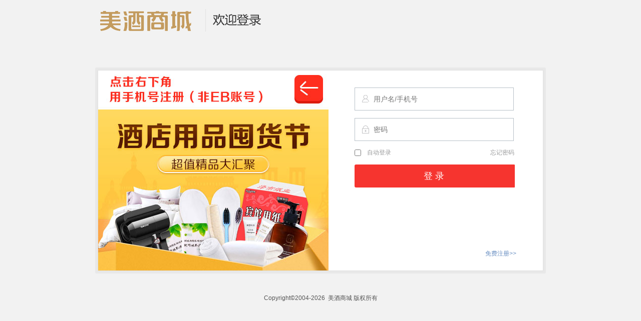

--- FILE ---
content_type: text/html; charset=utf-8
request_url: http://www.meijiushangcheng.com/Login?returnUrl=%2FSellerAdmin%2Fproduct%2Fcreate
body_size: 1917
content:


<!DOCTYPE html>
<html>
<head>
    <meta name="viewport" content="width=device-width" />
    <title>登录</title>
    <link href="/Areas/Web/Content/login.css?v=20183030" rel="stylesheet" />

</head>
<body>
    <div class="w">
        <div id="logo"><a href="/"><img src="/Storage/Plat/Site/logo.png" alt="Himall" height="60"></a><b></b></div>
    </div>
    <div class=" w1" id="entry">
        <div class="mc " id="bgDiv">
            <div id="entry-bg">
                    <img src="/Storage/Plat/Site/pcloginpic.png" />
        </div>
        <div class="form ">
            <div class="item fore1">
                <div class="item-ifo">
                    <div class="text-area">
                        <div class="i-name ico"></div>
                        <input type="text" id="loginname" name="loginname" class="text" placeholder="用户名/手机号" tabindex="1" autocomplete="off" sta="2">
                    </div>
                    
                    
                    <label id="loginname_succeed" class="blank invisible succeed"></label>
                    <label id="loginname_error" class="error" style="display:none;"></label>
                </div>
            </div>
            <div class="item fore2">
                
                <div class="item-ifo">
                    <div class="text-area">
                        <div class="i-pass ico"></div>
                        <input type="password" id="password" name="password" class="text highlight2" placeholder="密码" tabindex="2" autocomplete="off" sta="2">
                    </div>
                    
                    
                    <label id="loginpwd_succeed" class="blank invisible succeed"></label>
                    <label id="loginpwd_error" class="error" style="display:none;"></label>
                </div>
            </div>
            <div class="item fore3" id="checkCodeArea" style="display:none;">


                <div class="item-ifo">
                    <input type="text" id="checkCodeBox" class="text text-1" name="authcode" tabindex="6" maxlength="4" style="ime-mode:disabled" sta="0" placeholder="验证码">
                    <label class="img">
                        <img id="checkCodeImg" src="/Login/GetCheckCode">
                    </label>
                    <label class="ftx23 hline">看不清？<br><a href="javascript:void(0)" id="checkCodeChange" class="flk13">换一张</a></label>
                    <label id="authcode_succeed" class="blank invisible"></label>
                    <label id="checkCode_error" class="error" style="display: none;"></label>
                </div>
            </div>
            <input type="hidden" name="machineNet" id="machineNet" value="" class="hide">
            <input type="hidden" name="machineCpu" id="machineCpu" value="" class="hide">
            <input type="hidden" name="machineDisk" id="machineDisk" value="" class="hide">
            <input type="hidden" name="returnUrl" value="/SellerAdmin/product/create" />
            <div class="item fore4" id="autoentry">
                <div class="item-ifo">
                    <label class="mar"><input type="checkbox" id="autoLogin" class="checkbox" name="">自动登录</label>
                    <p class="fog"><a href="/findpassword/index/1">忘记密码</a></p>
                </div>
            </div>
            <div class="item login-btn2013">
                <input type="button" class="btn-img btn-entry" id="loginsubmit" value="登录">
            </div>
        </div>
        
    </div>
        <div class="coagent">
            <label class="ftx24">
                
                <span class="clr"></span><!----插件中的图片暂不处理-->
            </label>
            <div class="free-regist">
                <span><a href="Register">免费注册&gt;&gt;</a></span>
            </div>
        </div>
</div>


<div class="w">
    <div id="footer" style="padding-top:30px;">
        
        <div class="copyright">Copyright©2004-2026&nbsp;&nbsp;美酒商城&nbsp;版权所有</div>
    </div>
</div>
<input type="hidden" id="IsOpenPC" name="IsOpenPC" value="1" />
<link href="/Areas/Web/Content/artdilog.css" rel="stylesheet" />
<script src="/Scripts/jquery-1.7.1.min.js"></script>
<script src="/Scripts/jquery.cookie.js"></script>
<script src="/Scripts/jquery.artDialog.js"></script>
<script src="/Areas/Web/Scripts/artDialog.iframeTools.js"></script>
<script src="/Scripts/CommonJS.js?v=20183030"></script>
    
<script src="/Areas/Web/Scripts/login.js?v=20183030"></script>

<script type="text/javascript">
    $(function () {
        if (top.location != location) {
            top.location.href = location.href;
        }

        GetLoginXRTime();
    });

    var countdown = 20;
    var yn = true;
    function GetLoginXRTime() {
        $.ajax({
            type: 'get',
            url: '/Login/GetOAuthList',
            dataType: 'json',
            cache: false,// 开启ajax缓存插件图片不处理
            //async: false,
            success: function (data) {
                if (data.length > 0) {
                    //alert(JSON.stringify(data) + "--" + countdown);
                    var lstr = '使用合作网站账号登录商城：<span class="clr"></span>';
                    for (var i = 0; i < data.length; i++) {
                        lstr += '<span class="btns"><a href="' + data[i].Url + '" title="' + data[i].Name + '"登录" > <img class="img1" src="' + data[i].LogoDefault + '" /><img class="img2" src="' + data[i].LogoHover + '" /></a></span>';
                    }

                    $('.ftx24').html(lstr);
                    yn = false;
                }
            }
        });

        if (countdown == 0) {
            countdown = 20;
        } else {
            countdown--;
            if (yn) {
                setTimeout(function () {
                GetLoginXRTime()
                }, 1000)
            }
        }
    }
    var sellerUrl = "/SellerAdmin";
</script>
</body>
</html>


--- FILE ---
content_type: text/css
request_url: http://www.meijiushangcheng.com/Areas/Web/Content/login.css?v=20183030
body_size: 6506
content:
/* CSS Document */
*{ margin:0; padding:0;}
body, div, address, blockquote, iframe, ul, ol, dl, dt, dd, li, dl, h1, h2, h3, h4, h5, h6, p, pre, table, caption, th, td, form, legend, fieldset, input, button, select, textarea, em ,i{margin:0; padding:0;outline: 0 none; font-weight: normal;font-style: normal;font-size:100%; font-family: inherit;}
table {border-collapse:collapse;word-break:break-all}
input{font: 12px/1.5 Arial,Verdana,'SimSun';}
ol, ul ,li{list-style: none;}
img {border: 0 none; font-size:0; vertical-align:top}
body {color:#545454;background:#f2f2f2; font: 12px/1.5 Arial,Verdana,'SimSun';_background-image:url(about:blank); /* for IE6 */ _background-attachment:fixed;}
.cl {zoom: 1;}
.cl:after {content: ".";display: block;height: 0;clear: both;visibility: hidden; overflow:hidden}
.clr {display: block;overflow: hidden;clear: both;height: 0;line-height: 0;font-size: 0;}
.fl{float:left;}
.fr{float:right}
a{text-decoration: none; color:#333;}
a:hover{color:#e4393c; text-decoration:underline}

a:link, a:visited { color: #333; text-decoration: none; }
.w { width: 900px; padding: 0; margin: 0 auto; zoom: 1; }
#logo { padding: 10px 0; float: none; margin: 0; position: relative; }
#logo b { position: absolute; background: url(../images/login-all-bg.png) 0 -131px no-repeat; width: 111px; height: 46px; top: 18px; margin-left: 20px;}
#entry {width:890px;height:402px;border:5px solid #e8e8e8; border-radius: 3px;margin:55px auto 0;position:relative;}
.tips-custom i.warning-icon {
    float:left;
}

#entry .mc {
    border: 1px solid #e1e1e1;
    background: #ffffff;
    height: 400px;
}
#entry-bg { width: 460px; height:400px;float:left;background: url(../images/login-banner.png) no-repeat;background-size:cover; }
#entry-bg img { width: 460px; height:400px;}
#entry .form {float:right;margin-top: 34px; margin-right:55px;/* width: 320px;*/ overflow: hidden; height: 354px; width:321px;overflow: hidden}
#entry .item {line-height: 26px; overflow: hidden;width: 320px; z-index: 1; }
#entry .fore1 { z-index: 10;margin-bottom: 15px;}
#entry .fore2 { z-index: 8;margin-bottom: 10px; }
#entry .fore3 { z-index: 6; /*height: 63px;*/margin-top:5px; }
#entry .fore4 { height: 37px; margin-top:1px; z-index: 3;color:#98999a; }
#entry .fore4 a{color:#98999a;}
#entry .item span { position:absolute;color: #b2b3b6; height:45px; line-height: 45px; display: block; left:40px;z-index: 1;font-family: simsun;font-size:14px;}
#entry .item .item-ifo {width: 307px; position: relative;}
#entry .item .item-ifo .text-area{width:318px;height:46px;position:relative;}
#entry .text {position:relative;top:0;left:0;width: 279px; height:36px; line-height: 24px; padding: 4px 0 4px 37px; border: 1px solid #b8c1c8; font-size: 14px; font-family: arial, SimSun; color:#4a4a4f;}
#entry .text:focus { border-color: #7bc610; }
#entry .text-1 { width: 100px; float: left; }
#entry .img img { margin: 0 5px; margin-top:7px; cursor: pointer; height: 33px; display: block; }
.form .hline { line-height: 16px; margin-top:8px;}
.login-prm{ color:#84939c; padding:0 10px; line-height:23px; background-image:url("../Images/lg_bg.png");background-repeat: no-repeat; width:301px;height:52px; margin:20px 0}
.login-prm span{color:#384751;padding:0 3px;}
.ftx13, .flk13 a:link, .flk13 a:visited, a.flk13:link, a.flk13:visited { color: #005AA0; }
#entry .item-ifo .ico { position:absolute; left: 15px; z-index: 5; background: url(../images/login-inp-bg.png) no-repeat #fff; }
#entry .item-ifo .ico.i-name { background-position:0 0; width: 16px; height: 16px;top:15px; }
#entry .item-ifo .ico.i-pass { background-position: 0px -22px; width: 14px; height: 19px;top:15px; }
.form label, .form input, .form select, .form textarea, .form button, .form .label { float: left; font-size: 12px; }
#entry .focus { color: #999; line-height: 22px; display: none; }
#entry .blank { display: none; float: none; width: 16px; height: 16px; position: absolute; top: 9px; right: 8px; z-index: 10; padding: 2px; }
#entry .item .item-ifo .fog{display:inline-block;float:right;position: relative;right:-12px;color:#98999a;}
#entry .checkbox { margin:7px 12px 3px 0; vertical-align: middle; }
#entry .mar { margin-right: 10px; }
#entry .login-btn2013 { height: 52px; }
#entry .null, #entry .error, #loginname_error.error, #loginpwd_error.error, #authcode_error.error { width: 313px; padding: 2px 0 2px 3px;border: 1px solid #ffbdbf; color: #e6393d; background: #ffebec;line-height: 16px; z-index: 100; margin: 10px 0 0;}
#entry .btn-entry {background-color: #f6342f;border: medium none;border-radius: 3px;color: #fff;cursor: pointer;font-family: "Microsoft YaHei";font-size:18px;height: 46px;line-height: 43px;overflow: hidden;width: 321px;letter-spacing: 5px;}
#entry .btn-entry:hover {background-color:#ff3b36; }
#entry .login-bind-btn{ margin-top:30px;}
#entry .btn-bind-id{ width:156px; height:46px; line-height:46px; text-align:center; background-color:#f6342f; border:0 none; border-radius:3px; font-size:19px; color:#fff; font-family:'microsoft yahei'; cursor:pointer;}
#entry .btn-bind-id:hover{ background-color:#ff3b36;}
#entry .login-bind-btn .ftx24{ display: inline-block;margin: 10px 0 0 15px;}
#entry .coagent { position: absolute; right:54px; bottom:10px; width: 321px; line-height:50px; z-index: 99999; }
#entry .ftx24 { color:#6a7c86;float:left;font-size:13px; }
#entry .coagent .btns { float: left; height:31px; width:34px; margin-right:15px; overflow: hidden; position: relative;  cursor:pointer;}
#entry .coagent .btns .img2{display:block; }
#entry .coagent .btns .img1{ display:none;}
#entry .coagent .btns .img1,#entry .coagent .btns .img2{width: 25px;height: 25px;}
/*#entry .coagent .btns a:hover .img1{ display:none}
#entry .coagent .btns a:hover .img2{ display:block}*/
/*#entry .coagent .g2{ background-position:0 -50px;}
#entry .coagent .g3{ background-position:0 -100px;}
#entry .coagent .g1:hover{ background-position:0 -25px;} 
#entry .coagent .g2:hover{ background-position:0 -75px;} 
#entry .coagent .g3:hover{ background-position:0 -125px;} */


.free-regist {float:right;}
.free-regist a { color:#698fc2; text-decoration: none }
#mb-bg { background: url(../images/login-all-bg.png) no-repeat; height: 59px; width: 853px; }
.mb { margin-bottom: 24px; overflow: hidden; }
#footer { padding-bottom: 30px; text-align: center; }
#footer .links a, #footer .links span { margin: 0 10px; }
#footer .copyright { margin: 10px 0; }


--- FILE ---
content_type: text/css
request_url: http://www.meijiushangcheng.com/Areas/Web/Content/artdilog.css
body_size: 3656
content:
@charset "utf-8";

 
/* common start */
.aui_outer { text-align:left; outline: 0; border:5px solid rgba(0,0,0,.1);border-radius: 5px;}
table.aui_border, table.aui_dialog { border:0; margin:0; border-collapse:collapse;}
table.aui_dialog{background-color: #fff; width:100%;}
.aui_nw, .aui_n, .aui_ne, .aui_w, .aui_c, .aui_e, .aui_sw, .aui_s, .aui_se, .aui_header, .aui_tdIcon, .aui_main, .aui_footer { padding:0; }
.aui_header, .aui_buttons button { font: 12px/1.11 'Microsoft Yahei', Tahoma, Arial, Helvetica, STHeiti; _font-family:Tahoma,Arial,Helvetica,STHeiti; -o-font-family: Tahoma, Arial; }
.aui_title { overflow:hidden; text-overflow: ellipsis; font-weight:bold; }
.aui_state_noTitle .aui_title { display:none; }
.aui_close { display:block; position:absolute; text-decoration:none; outline:none; _cursor:pointer; }
.aui_close:hover { text-decoration:none; }
.aui_main { text-align:center; min-width:9em; min-width:0\9/*IE8 BUG*/; }
.aui_content { *zoom:1; *display:inline; text-align:left; border:none 0; width: 100%; color:#666;box-sizing: border-box;}
.aui_content.aui_state_full { display:block; width:100%; margin:0; height:100%; padding:0 !important }
.aui_loading { width:96px; height:32px; text-align:left; text-indent:-999em; overflow:hidden; background:url(../images/loading.gif) no-repeat center center; }
.aui_icon { vertical-align: middle; }
.aui_icon div { width:48px; height:48px; margin:10px 0 10px 10px; background-position: center center; background-repeat:no-repeat; }
.aui_buttons { padding:10px; text-align:center; white-space:nowrap; border-top:solid 1px #f2f2f2; }
.aui_buttons button { display: inline-block;margin-bottom: 0;font-weight: normal;vertical-align: middle;cursor: pointer;background-image: none;border: 1px solid transparent;white-space: nowrap;padding: 3px 15px; font-size:14px;line-height: 20px;-webkit-user-select: none;-moz-user-select: none;-ms-user-select: none;user-select: none;color: #333;background-color: #fff;border-color: #ccc; margin:0 10px; outline:0 !important;transition:background linear .2s}
.aui_buttons button:active{box-shadow: inset 0 3px 5px rgba(0,0,0,.125);}
.aui_buttons button[disabled] { cursor:default; color:#666; background:#DDD; border: solid 1px #999; }
button.aui_state_highlight {color: #fff;background-color: #e3393c;border-color: #EA2A2D;}
/* common end */

.aui_nw, .aui_ne, .aui_sw, .aui_se { width:0; height:0; }
.aui_titleBar { position:relative; height:100%; }
.aui_title {padding:0 10px; font-size: 14px;line-height:36px; height:36px;color: #4c5a5f;text-shadow: 0 1px 0 #fff; background:#f5f5f5;}
.aui_close { padding:0; top:8px; right:4px; width:21px; height:21px; line-height:21px; font-size:18px; color:#68767b; text-align:center; font-family: Helvetica, STHeiti; _font-family: Tahoma, '\u9ed1\u4f53', 'Book Antiqua', Palatino; text-shadow:0 1px 0 rgba(255, 255, 255, .9); outline:0 !important;text-decoration:none !important  }
.aui_close:hover { color:#4aa3df }
.aui_close:active { box-shadow: none; text-decoration:none}
.aui_state_noTitle .aui_close{ top:0; right:0; display:none}
.aui_state_noTitle .aui_buttons{ text-align:center}
.aui_state_noTitle .aui_buttons button{ font-size:12px; line-height: 18px; margin:0 6px;}
.aui_state_noTitle .aui_content{ padding:0!important}

.tips-custom{ padding:20px; font-size:14px; max-width:300px;}
.tips-custom i.icon{ width: 48px;height: 48px; display:inline-block; margin-right:10px; background:url(../images/icon48.png) no-repeat;vertical-align: middle;}
.tips-custom i.error-icon{ background-position:-48px 0;}
.tips-custom i.warning-icon{ background-position:-96px 0;}




--- FILE ---
content_type: application/javascript
request_url: http://www.meijiushangcheng.com/Scripts/CommonJS.js?v=20183030
body_size: 32719
content:
$(function () {
	var namespace = ".assess";

	$.extend({
		isNull: function (obj) {
			return obj == null || obj == undefined;
		},
		//是null或空
		isNullOrEmpty: function (str) {
			if (typeof str === 'string')
				return str == '';
			return $.isNull(str);
		},
		notNullOrEmpty: function (str) {
			return $.isNullOrEmpty(str) == false;
		},
		uploadFile: function (options, isVideo) {
			///	<summary>
			/// 文件上传
			///	</summary>
			///	<param name="options" type="Object">
			///		name:上传文件input的name
			///		url:上传文件的地址，默认/Common/PublicOperation/UploadPic
			///		accept:文件过滤，例如图片image/*，默认*
			///		data:上传数据
			///		headers:httpheader
			///		multiple:表示是否可以选多个文件，默认false
			///		form:form表单，不传则自动创建
			///		maxSize:文件的最大大小，以M为单位，默认2M
			///		change:上传文件input的change事件，返回false将不提交表单
			///		beforeSubmit:提交前执行方法，参数：准备上传的file元素。方法中返回false可以终止提交
			///		success:提交成功后回调方法，参数：服务端返回数据
			///		error:提交出错处理方法
			///	</param>
			///	<returns type="jQuery" />
			var defaults = {
				name: 'files',
				url: '/Common/PublicOperation/UploadPic',
				multiple: false,
			    //accept: '*',//全匹配模式时谷歌浏览器会变慢
				accept: 'image/jpg,image/jpeg,image/png',
				maxSize: 2
			};
			var o = $.extend(defaults, options);
			var uploader = {};
			var fileInput = $('<input type="file" name="{0}"/>'.format(o.name));
			if ($.notNullOrEmpty(o.accept))
				fileInput.attr('accept', o.accept)
			if ($.notNullOrEmpty(o.multiple))
				fileInput.attr("multiple", 'multiple');

			fileInput.bind("change" + namespace, function () {
			    if (isVideo == 1) {//如果是商品发布页则特殊处理下
			        $(".j_graph").show();
			        bar = window.setInterval("go()", 1500);
			    }
				var form = fileInput.$form;
				if (form == null) {
					if ($.notNullOrEmpty(o.form))
						form = $(o.form);
					else {
						var div = $('<div style="display:none"><form action="{0}" method="post" enctype="multipart/form-data"><input name="upload" type="submit" value="submit"/></form></div>'.format(o.url));
						$('body').append(div);
						form = div.children();
					}
					form.prepend(fileInput);
					fileInput.$form = form;
				}
				var canContinued = true;
				if ($.isFunction(o.beforeSubmit))
					canContinued = o.beforeSubmit.call(o._this, fileInput[0]);
				else {
					if (this.files.length == 0)
						return false;
					for (var i = 0; i < this.files.length; i++) {
						var file = this.files[i];
						if (file.size > o.maxSize * 1024 * 1024) {
							alert('文件大小不能超过{0}M！'.format(o.maxSize), 'error');
							return false;
						}
					}
				}
				if (canContinued == false)
					return;

				if ($.isFunction(o.change) && o.change.call(fileInput[0], form) == false)
					return;

				var ajaxSubmitOption = {
					headers: o.headers,
					data: o.data,
					success: function (result) {
						if ($.isFunction(o.success))
							o.success.call(o._this, result);
						fileInput.val('');
					},
					error: function (e) {
						if ($.isFunction(o.error))
							o.error.call(o._this, e);
						fileInput.val('');
					}
				};

				form.ajaxSubmit(ajaxSubmitOption);
			});

			uploader.fileInput = fileInput;
			uploader.upload = function (caller) {
				if (caller)
					o._this = caller;
				else
					o._this = fileInput;
				fileInput.click();
			};
			return uploader;
		},
		uploadImage: function (options) {
			///	<summary>
			/// 文件上传
			///	</summary>
			///	<param name="options" type="Object">
			///		_this:回调函数的调用者,默认为上传文件的控件jquery对像
			///		url:上传文件的地址，默认/Common/PublicOperation/UploadPic
			///		data:上传数据
			///		headers:httpheader
			///		multiple:表示是否可以选多个文件，默认false
			///		form:form表单，不传则自动创建
			///		beforeSubmit:提交前执行方法，参数：准备上传的file元素。方法中返回false可以终止提交
			///		success:提交成功后回调方法，参数：服务端返回数据
			///		error:提交出错处理方法
			///	</param>
			///	<returns type="jQuery" />
		    var defaults = {
		        //accept: 'image/*'//全匹配模式时谷歌浏览器会变慢
			    accept: 'image/jpg,image/jpeg,image/png'
			};
			var o = $.extend(defaults, options);
			return $.uploadFile(o);
		},
		uploadVideo: function (options) {
		    var defaults = {
		        accept: 'video/mp4,video/mov,video/m4v,video/flv,video/x-flv,video/mkv,video/wmv,video/avi,video/rmvb,video/3gp'
		    };
		    var o = $.extend(defaults, options);
		    return $.uploadFile(o,1);
		},
		UploadPicToVisual: function (options) {
		    ///	<summary>
		    /// 文件上传
		    ///	</summary>
		    ///	<param name="options" type="Object">
		    ///		_this:回调函数的调用者,默认为上传文件的控件jquery对像
		    ///		url:上传文件的地址，默认/Common/PublicOperation/UploadPic
		    ///		data:上传数据
		    ///		headers:httpheader
		    ///		multiple:表示是否可以选多个文件，默认false
		    ///		form:form表单，不传则自动创建
		    ///		beforeSubmit:提交前执行方法，参数：准备上传的file元素。方法中返回false可以终止提交
		    ///		success:提交成功后回调方法，参数：服务端返回数据
		    ///		error:提交出错处理方法
		    ///	</param>
		    ///	<returns type="jQuery" />
		    var defaults = {
		        //accept: 'image/*'//全匹配模式时谷歌浏览器会变慢
		        accept: 'image/jpg,image/jpeg,image/png'
		    };
		    var tid = $("#tid").val();
		    options.url = '/Common/PublicOperation/UploadPicToVisual?tid=' + tid;
		    var o = $.extend(defaults, options);
		    return $.uploadFile(o);
		}
	});

	$.fn.extend({
		//添加单选或多选下拉框
		appendDropdown: function (options) {
			var defaults = {
				id: null,
				defaultText: '',
				items: [],//items:[{value,text,selected}]
				isMultiple: false,//是否可以多选
				onChange: function () { }
			};

			var o = $.extend(defaults, options, { onChange: function () { } });
			//bootstrap下拉框
			var html =
		'<div class="dropdown">' +
			'<div class="close hidden" style="position: fixed;top: 0;left: 0;width: 100%;height: 100%;"></div>' +
			'<button class="btn btn-default dropdown-toggle" type="button" ' + ($.isNullOrEmpty(o.id) ? '' : 'id="' + o.id + '"') + ' data-toggle="dropdown" aria-haspopup="true" aria-expanded="true">' +
				'<span style="display: inline-block; width: 80px; text-align: left; overflow: hidden;vertical-align:middle;">' + o.defaultText + '</span>' +
				'<span class="caret"></span>' +
			'</button>' +
			'<ul class="dropdown-menu" aria-labelledby="dropdownMenu1">';

			if ($.notNullOrEmpty(o.defaultText))
				html += '<li class="selected default"><a>' + o.defaultText + '</a></li>';

			for (var i = 0; i < o.items.length; i++) {
				var item = o.items[i];
				html += '<li index="{0}"><a data-id="{1}">{2}</a></li>'.format(i, item.value, item.text);
			}
			html +=
			'</ul>' +
		'</div>';

			var dropdown = $(html);
			var toggle = function () {
				if (dropdown.hasClass('open')) {
					dropdown.removeClass('open');
					dropdown.children('.close').addClass('hidden');
				} else {
					dropdown.addClass('open');
					dropdown.children('.close').removeClass('hidden');
				}
			};

			dropdown.children('button').bind('click' + namespace, function () {
				toggle();
			});
			dropdown.children('.close').bind('click' + namespace, function () {
				toggle();
			});

			function liSelected() {
				var $me = $(this);
				var parent = $me.parent();
				var span = $('button span:first', $me.closest('.dropdown'));

				if (o.isMultiple != true) {
					if ($me.hasClass('selected'))
						return;

					parent.find('li.selected').removeClass('selected');
				} else {
					var selectedCount = parent.find('li.selected').length;
					if ($me.hasClass('default')) {
						if (selectedCount > 0 || $me.hasClass('selected'))//多选时不能选择默认项
							return;
					} else if ($me.hasClass('selected') && selectedCount == 1) {
						$me.removeClass('selected');
						var defaultLi = parent.find('li.default').addClass('selected');
						span.text($('a', defaultLi).text());
						if ($.isFunction(o.onChange))
							o.onChange.call(dropdown.get(0), { value: '' });
						return;
					}
					else
						$('li.selected.default', parent).removeClass('selected');
				}

				$me.toggleClass('selected');


				if (o.isMultiple == true) {
					var selected = [];
					var selectedIds = [];
					$('li.selected', parent).each(function () {
						var selectedA = $('a', this);
						selected.push(selectedA.text());
						selectedIds.push(selectedA.data('id'));
					});

					span.text('[{0}]'.format(selected.join('][')));

					if ($.isFunction(o.onChange))
						o.onChange.call(dropdown.get(0), selectedIds.newitem(function (p) { return { value: p }; }));
				} else {
					span.text($me.hasClass('selected') ? $('a', $me).text() : '');

					if ($.isFunction(o.onChange))
						o.onChange.call(dropdown.get(0), { value: $('a', $me).data('id') });
				}
			}

			$('.dropdown-menu li', dropdown).bind('click' + namespace, function () {
				toggle();
				liSelected.call(this);
			});

			for (var i = 0; i < o.items.length; i++) {
				var item = o.items[i];
				if (item.selected == true) {
					var li = $('.dropdown-menu li[index={0}]'.format(i), dropdown);
					if (li.length > 0)
						liSelected.call(li.get(0));
				}
			}
			o.onChange = options.onChange;

			if ($('style#dropdownCss').length == 0) {
				$('head').append("<style id='dropdownCss'> .dropdown-menu li{ position: relative; cursor: pointer;} .dropdown-menu li.selected:before{ content: '√'; color: green; position: absolute; display: block; left: 5px; top: 3px;}</style>");
			}

			return this.append(dropdown);
		},
		dropdown: function (command) {
			var $me = $(this);
			//如果不是dropdown或dropdown的button
			if (!$me.hasClass('dropdown') && !$me.parent().hasClass('dropdown'))
				return;
			var dropdown = $me.hasClass('dropdown') ? $me : $me.parent();

			if (command == 'get value') {
				var values = [];
				$('li.selected:not(.default)', dropdown).each(function () {
					values.push($('a', this).data('id'));
				});

				return values;
			}
			//else if...
		}
	});

	String.prototype.format = function () {
		var ps = arguments;
		return this.replace(/\{\{/g, '{').replace(/\}\}/g, '}').replace(/\{[^\{\}]+\}/g, function (str) {
			var number, _default, format;
			var temp = str.replace('{', '').replace('}', '').split('?');
			number = temp[0];
			_default = temp[1];
			if (number.indexOf(':') > -1) {
				temp = number.split(':');
				number = temp[0];
				format = temp[1];
			} else if (temp.length > 1 && _default.indexOf(':') > -1) {
				temp = _default.split(':');
				_default = temp[0];
				format = temp[1];
			}
			var index = parseInt(number);
			if (isNaN(index))
				return '';
			var value = ps[index];
			if ($.isNullOrEmpty(value))
				value = _default || '';
			if ($.notNullOrEmpty(format) && (format == 'src' || format == "'src'" || format == '"src"'))
				value = 'src="' + value + '"';
			return value;
		});
	};

	String.prototype.formatProperty = function (obj) {
		var dataRegex = /\/Date\(-?\d+\)\//;
		return this.replace(/\{(\{)?[^}]+(\})?\}/g, function (str) {
			var split = str.replace(/[\{\}]/g, '').split('.');
			var value = obj;
			for (var i = 0; i < split.length; i++) {
				var property = split[i];
				var temp = property, format, defaultValue;
				var j = property.indexOf(':');
				if (j > 0) {
					temp = property.substr(0, j);
					format = property.substr(j + 1);
				}
				j = temp.indexOf('?');
				if (j > 0) {
					temp = property.substr(0, j);
					defaultValue = property.substr(j + 1);
				}
				value = value[temp];
				if ($.isNull(value)) {
					value = defaultValue || '';
					break;
				}
				if (typeof value === 'string' && dataRegex.test(value))
					value = value.formatDate(format || 'yyyy-MM-dd HH:mm:ss');
				else if (format == 'src' || format == "'src'" || format == '"src"')
					value = 'src=' + value;
			}
			return value;
		});
	};

	Array.prototype.contains = function (obj) {
		var flag = false;
		this.forEach(function (item, i) {
			if (item == obj) {
				flag = true;
				return flag;
			}
		});
		return flag;
	};
	Array.prototype.clear = function () {
		if (this.length > 0)
			this.splice(0, this.length);
	};
	Array.prototype.pushArray = function (array, distinct) {
		for (var i = 0; i < array.length; i++) {
			var item = array[i];
			if (distinct == true && this.contains(item))
				continue;
			else if (typeof distinct == 'function' && distinct(item, i) == true)
				continue;
			this.push(array[i]);
		}
	};
	Array.prototype.remove = function (item) {
		var self = this;
		if ($.isFunction(item)) {
			self.where(item).forEach(function (p) {
				var index = self.indexOf(p);
				while (index >= 0) {
					self.splice(index, 1);
					index = self.indexOf(p);
				}
			});
		}
		var index = self.indexOf(item);
		while (index >= 0) {
			self.splice(index, 1);
			index = self.indexOf(item);
		}
	};
	Array.prototype.removeAt = function (index) {
		this.splice(index, 1);
	};
	Array.prototype.removeArray = function (array) {
		for (var i = 0; i < array.length; i++) {
			this.remove(array[i]);
		}
	};
	Array.prototype.first = function (where) {
		if (!$.isFunction(where))
			return this[0];
		var result;
		this.forEach(function (item, i) {
			if (where(item, i)) {
				result = item;
				return;
			}
		});
		return result;
	};
	Array.prototype.last = function (where) {
		if (!$.isFunction(where))
			return this[this.length - 1];
		var result;
		for (var i = this.length - 1; i >= 0; i--) {
			result = this[i];
			if (where(result, i))
				break;
		}
		return result;
	};
	Array.prototype.clone = function () {
		var newArray = [];
		for (var i = 0; i < this.length; i++) {
			newArray.push(this[i]);
		}
		return newArray;
	};
	Array.prototype.all = function (fn) {
		var me = this;
		for (var i = 0; i < me.length; i++) {
			if (fn(me[i], i) == false)
				return false;
		}
		return true;
	};
	Array.prototype.any = function (fn) {
		var me = this;
		for (var i = 0; i < me.length; i++) {
			if (fn(me[i], i) == true)
				return true;
		}
		return false;
	};
	Array.prototype.newitem = function (fn) {
		var result = [];
		this.forEach(function (item, i) {
			var newitem = fn(item, i);
			if (newitem != undefined)
				result.push(newitem);
		});
		return result;
	};
	Array.prototype.sum = function (fn) {
		var number = 0;
		var _fn = $.isFunction(fn) ? fn : null;
		this.forEach(function (item, i) {
			if (_fn == null && !isNaN(item))
				number += item;
			else if (_fn != null)
				number += fn(item, i);
		});
		return number;
	};
	Array.prototype.where = function (fn) {
		var result = [];
		this.forEach(function (item, i) {
			if (fn(item, i) == true)
				result.push(item);
		});
		return result;
    };
    Array.prototype.select = function (fn) {
        var result = [];
        this.forEach(function (item, i) {
            result.push(fn(item));
        });
        return result;
    }

	$.extend(Array.prototype, {
		indexOf: function (o) {
			for (var i = 0, len = this.length; i < len; i++) {
				if (this[i] == o) {
					return i;
				}
			}
			return -1;
		}, remove: function (o) {
			var index = this.indexOf(o);
			if (index != -1) {
				this.splice(index, 1);
			}
			return this;
		}, removeById: function (filed, id) {
			for (var i = 0, len = this.length; i < len; i++) {
				if (this[i][filed] == id) {
					this.splice(i, 1);
					return this;
				}
			}
			return this;
		}
	});

	//#region 重新设置页面的标题，因为页面文档结构去除了iframe，以前跳转到iframe显示的页面都没有设置标题
	if (window.localStorage) {
		$('a').click(function () {
			var text = $(this).text();
			saveToLocalStorage('CommonJs.Storage.Key.Title', text);
		});

		if (document.title.length == 0 || /^\w+$/.test(document.title)) {//判断是否没有设置页面标题或设置的页面标题全是字母,如果全是字母表示是以前iframe里面的页面
			var title = getFromLocalStorate('CommonJs.Storage.Key.Title');
			if (title) {
				if (typeof title == 'string') {
					document.title = title;
					saveToLocalStorage('CommonJs.Storage.Key.Title', { href: location.href, title: title });
				} else if (title.href == location.href) {
					document.title = title.title;
				}
			} else {
				$('.dropdown-menu a').each(function () {
					var a = $(this);
					var href = a.attr('href');
					var index = location.href.indexOf(href);
					if (index >= 0 && index + href.length == location.href.length) {//判断地址栏的地址是否以a的href结尾
						document.title = a.text();
					}
				});
			}
		} else
			window.localStorage.removeItem('CommonJs.Storage.Key.Title');
	}
	//#endregion


});

function ajaxRequest(option) {
	$.ajax({
		type: option.type,
		url: option.url,
		cache: false,
		data: option.param,
		dataType: option.dataType,
		success: option.success,
		error: option.error
	});
}

//检查上传的图片格式
function checkImgType(filename) {
	var pos = filename.lastIndexOf(".");
	var str = filename.substring(pos, filename.length)
	var str1 = str.toLowerCase();
	if (!/\.(gif|jpg|jpeg|png|bmp)$/.test(str1)) {
		return false;
	}
	return true;
}

//通用loading变量
var loadingobj;

function showLoading(msg, delay) {
	/// <param name="msg" type="String">待显示的文本,非必填</param>
	/// <param name="delay" type="Int">延时显示的毫秒数，默认100毫秒显示,非必填</param>
	if (!delay)
		delay = 100;
	var loading = $('<div class="ajax-loading" style="display:none"><table height="100%" width="100%"><tr><td align="center"><p>' + (msg ? msg : '') + '</p></td></tr></table></div>');
	loading.appendTo('body');
	var s = setTimeout(function () {
		if ($(".ajax-loading").length > 0) {
			loading.show();
			$('.container,.login-box').addClass('blur');
		}
	}, delay);
	return {
		close: function () {
			clearTimeout(s);
			loading.remove();
			$('.container,.login-box').removeClass('blur');
		}
	}

}

function QueryString(name) {
	/// 获取QueryString
	if (name == null || name == "" || name == undefined) {
		var AllVars = window.location.search.substring(1);
		return AllVars.split("&");
	}
	else {
		var AllVars = window.location.search.substring(1);
		var Vars = AllVars.split("&");
		for (i = 0; i < Vars.length; i++) {
			var Var = Vars[i].split("=");
			if (Var[0].toLowerCase() == name.toLowerCase()) return Var[1];
		}
		return "";
	}
};

function AddFavorite(sURL, sTitle) {
	try {
		window.external.addFavorite(sURL, sTitle);
	}
	catch (e) {
		try {
			window.sidebar.addPanel(sTitle, sURL, "");
		}
		catch (e) {
			alert("加入收藏失败，请使用Ctrl+D进行添加");
		}
	}
}

//表示全局唯一标识符 (GUID)。
function Guid(g) {
	var arr = new Array(); //存放32位数值的数组
	if (typeof (g) == "string") { //如果构造函数的参数为字符串
		InitByString(arr, g);
	}
	else {
		InitByOther(arr);
	}

	//返回一个值，该值指示 Guid 的两个实例是否表示同一个值。
	this.Equals = function (o) {
		if (o && o.IsGuid) {
			return this.ToString() == o.ToString();
		}
		else {
			return false;
		}
	}
	//Guid对象的标记
	this.IsGuid = function () { }
	//返回 Guid 类的此实例值的 String 表示形式。
	this.ToString = function (format) {
		if (typeof (format) == "string") {
			if (format == "N" || format == "D" || format == "B" || format == "P") {
				return ToStringWithFormat(arr, format);
			}
			else {
				return ToStringWithFormat(arr, "D");
			}
		}
		else {
			return ToStringWithFormat(arr, "D");
		}
	}
	//由字符串加载
	function InitByString(arr, g) {
		g = g.replace(/\{|\(|\)|\}|-/g, "");
		g = g.toLowerCase();
		if (g.length != 32 || g.search(/[^0-9,a-f]/i) != -1) {
			InitByOther(arr);
		}
		else {
			for (var i = 0; i < g.length; i++) {
				arr.push(g[i]);
			}
		}
	}
	//由其他类型加载
	function InitByOther(arr) {
		var i = 32;
		while (i--) {
			arr.push("0");
		}
	}
	/*
    根据所提供的格式说明符，返回此 Guid 实例值的 String 表示形式。
    N  32 位： xxxxxxxxxxxxxxxxxxxxxxxxxxxxxxxx
    D  由连字符分隔的 32 位数字 xxxxxxxx-xxxx-xxxx-xxxx-xxxxxxxxxxxx
    B  括在大括号中、由连字符分隔的 32 位数字：{xxxxxxxx-xxxx-xxxx-xxxx-xxxxxxxxxxxx}
    P  括在圆括号中、由连字符分隔的 32 位数字：(xxxxxxxx-xxxx-xxxx-xxxx-xxxxxxxxxxxx)
    */
	function ToStringWithFormat(arr, format) {
		switch (format) {
			case "N":
				return arr.toString().replace(/,/g, "");
			case "D":
				var str = arr.slice(0, 8) + "-" + arr.slice(8, 12) + "-" + arr.slice(12, 16) + "-" + arr.slice(16, 20) + "-" + arr.slice(20, 32);
				str = str.replace(/,/g, "");
				return str;
			case "B":
				var str = ToStringWithFormat(arr, "D");
				str = "{" + str + "}";
				return str;
			case "P":
				var str = ToStringWithFormat(arr, "D");
				str = "(" + str + ")";
				return str;
			default:
				return new Guid();
		}
	}
}
//Guid 类的默认实例，其值保证均为零。
Guid.Empty = new Guid();
//初始化 Guid 类的一个新实例。
Guid.NewGuid = function () {
	var g = "";
	var i = 32;
	while (i--) {
		g += Math.floor(Math.random() * 16.0).toString(16);
	}
	return new Guid(g);
}

//获取区域路径
//eg: /admin/home/index 页面调用此方法后返回 /admin/
function getAreaPath() {
	var path = location.pathname + '/';
	path = path.substring(1, path.length);
	path = path.substring(0, path.indexOf('/'));
	return '/' + path + '/';
}
//转换json传输date
function date_string(str, df) {
	df = df || "yyyy-MM-dd";
	return time_string(str, df);
}

//时间转换前位加零
function dFormat(i) { return i < 10 ? "0" + i.toString() : i; }

//转换json传输date
function time_string(str, df) {
	df = df || "yyyy-MM-dd HH:mm:ss";
	var result = "";
	if (str == null || str.length < 1) {
		return result;
	}
	var d = eval('new ' + str.substr(1, str.length - 2));
	var ar_date = [d.getFullYear(), d.getMonth() + 1, d.getDate()];
	result = formatdata(d, df);
	return result;
}

function formatdata(data, fmt) {
	var o = {
		"M+": data.getMonth() + 1, //月份         
		"d+": data.getDate(), //日         
		"h+": data.getHours() % 12 == 0 ? 12 : data.getHours() % 12, //小时         
		"H+": data.getHours(), //小时         
		"m+": data.getMinutes(), //分         
		"s+": data.getSeconds(), //秒         
		"q+": Math.floor((data.getMonth() + 3) / 3), //季度         
		"S": data.getMilliseconds() //毫秒         
	};
	var week = {
		"0": "/u65e5",
		"1": "/u4e00",
		"2": "/u4e8c",
		"3": "/u4e09",
		"4": "/u56db",
		"5": "/u4e94",
		"6": "/u516d"
	};
	if (/(y+)/.test(fmt)) {
		fmt = fmt.replace(RegExp.$1, (data.getFullYear() + "").substr(4 - RegExp.$1.length));
	}
	if (/(E+)/.test(fmt)) {
		fmt = fmt.replace(RegExp.$1, ((RegExp.$1.length > 1) ? (RegExp.$1.length > 2 ? "/u661f/u671f" : "/u5468") : "") + week[data.getDay() + ""]);
	}
	for (var k in o) {
		if (new RegExp("(" + k + ")").test(fmt)) {
			fmt = fmt.replace(RegExp.$1, (RegExp.$1.length == 1) ? (o[k]) : (("00" + o[k]).substr(("" + o[k]).length)));
		}
	}
	return fmt;
}

String.prototype.trim = function () {
	return this.replace(/(^\s*)|(\s*$)/g, "");
}

// 倒计时
function countDown(intDiff, callback) {
	var intDiff = parseInt(intDiff); // 倒计时总秒数量
	window.setInterval(function () {
		var day = 0,
            hour = 0,
            minute = 0,
            second = 0; // 时间默认值
		if (intDiff > 0) {
			day = Math.floor(intDiff / (60 * 60 * 24));
			hour = Math.floor(intDiff / (60 * 60)) - (day * 24);
			minute = Math.floor(intDiff / 60) - (day * 24 * 60) - (hour * 60);
			second = Math.floor(intDiff) - (day * 24 * 60 * 60) - (hour * 60 * 60) - (minute * 60);
		}
		if (minute <= 9) minute = '0' + minute;
		if (second <= 9) second = '0' + second;
		callback(day, hour, minute, second);
		intDiff--;
	}, 1000);
}

function formatMoney(s) {
	if (/[^0-9\.]/.test(s))
		return "0";
	if (s == null || s == "")
		return "0";
	s = s.toString().replace(/^(\d*)$/, "$1.");
	s = (s + "00").replace(/(\d*\.\d\d)\d*/, "$1");
	s = s.replace(".", ",");
	var re = /(\d)(\d{3},)/;
	while (re.test(s))
		s = s.replace(re, "$1,$2");
	s = s.replace(/,(\d\d)$/, ".$1");
	return s;
}

window.saveToLocalStorage = function (key, value) {
	window.localStorage.setItem(key, JSON.stringify(value));
};

window.getFromLocalStorate = function (key) {
	var value = window.localStorage.getItem(key);
	if (value != null)
		return JSON.parse(value);
	return value;
};

//表示当前脚本名称的对象，在使用的时候就知道是哪个脚本里面的
window.commonJS = (function () {
	var initMeiQia = false;

	var _commonJs = function () {
		//#region 属性
		this._userIdentity = null;

		//是否是微信浏览器
		this.isWeiXinBrowser = (function () {
			var ua = window.navigator.userAgent.toLowerCase();
			if (ua.match(/MicroMessenger/i) == 'micromessenger') {
				return true;
			} else {
				return false;
			}
		})();
		//#endregion

		//#region 方法

		//调用美洽客服
		//entId:企业id
		//token:客服组的 Token
		this.callMeiQiaCS = function (entId, token, metadata) {
			if (initMeiQia != true) {
				if (typeof (token) == 'object') {
					metadata = token;
					token = null;
				}
				(function (m, ei, q, i, a, j, s) {
				    m[i] = m[i] || function () {
				        (m[i].a = m[i].a || []).push(arguments)
				    };
				    j = ei.createElement(q),
                        s = ei.getElementsByTagName(q)[0];
				    j.async = true;
				    j.charset = 'UTF-8';
				    j.src = 'https://static.meiqia.com/dist/meiqia.js';
				    s.parentNode.insertBefore(j, s);
				})(window, document, 'script', '_MEIQIA');
				_MEIQIA('entId', entId);
				_MEIQIA('manualInit');
				_MEIQIA('init');
				initMeiQia = true;
				//阻止自动初始化
				//_MEIQIA('manualInit');
				//手动初始化
				//_MEIQIA('init')

				if (metadata) {
					_MEIQIA('metadata', metadata);
				}

				if (token)
					_MEIQIA('showPanel', { groupToken: token });
				else
					_MEIQIA('showPanel');

				//获取聊天窗口可见性
				_MEIQIA('getPanelVisibility', function (visibility) {
					if (visibility === 'visible') {
						//console.log('聊天窗口处于显示状态');
					} else {
						//console.log('聊天窗口处于隐藏状态');
						$('#MEIQIA-BTN-HOLDER').hide().addClass('hide');
					}
				});
			} else
				_MEIQIA('showPanel');
		}

		//生成分页结构
		this.generatePaging = function (index, count, click) {
			var paging = {};
			var div = $('<div class="pagin fr"></div>');
			paging.div = div;
			paging.PageIndex = parseInt(index);
			paging.PageCount = parseInt(count);
			paging.update = function (pi, pc) {
				var _paging = this;
				if ($.isNullOrEmpty(pi))
					pi = _paging.PageIndex;
				else
					_paging.PageIndex = pi;

				if ($.isNullOrEmpty(pc))
					pc = _paging.PageCount;
				else
					_paging.PageCount = pc;

				if (pc <= 0) {
					_paging.div.addClass('hide');
					return;
				} else
					_paging.div.removeClass('hide');

				var a_click = function () {
					var a = $(this);
					var parent = a.parent();
					if (a.is('.disabled') || a.is('.current'))
						return;

					var pi = $('a.current', parent);
					pi = parseInt(pi.html());

					if (a.is('.prev'))
						_paging.PageIndex = pi - 1;
					else if (a.is('.next'))
						_paging.PageIndex = pi + 1;
					else
						_paging.PageIndex = parseInt(a.html());

					_paging.update();

					if ($.isFunction(click)) {
						try {
							click.call(a, _paging.PageIndex);
						}
						catch (e) {
							console.error(e.message, e);
						}
					}
				};

				_paging.div.html('');

				var a = $('<a class="prev">上一页</a>');
				if (pi <= 1)
					a.addClass('hide disabled');
				else
					a.click(a_click);
				_paging.div.append(a);

				if (pi > 4) {
					a = $('<a>1</a>');
					a.click(a_click);
					_paging.div.append(a);
				}

				if (pi > 5)
					_paging.div.append('<span class="disabled">...</span>');

				for (var i = pi - 3; i <= pi + 3; i++) {
					if (i < 1 || i > pc)
						continue;
					a = $('<a>' + i + '</a>');
					if (i == pi)
						a.addClass('current');
					else
						a.click(a_click);
					_paging.div.append(a);
				}

				if (pi < pc - 4)
					_paging.div.append('<span class="disabled">...</span>');

				if (pi < pc - 3) {
					a = $('<a>' + pc + '</a>');
					a.click(a_click);
					_paging.div.append(a);
				}

				a = $('<a class="next">下一页</a>');
				if (pi >= pc)
					a.addClass('hide disabled');
				else
					a.click(a_click);

				_paging.div.append(a);
			};
			paging.update();

			return paging;
		}

		//#endregion
	};

	_commonJs.prototype = {

		//设置userIdentity的get方法
		getUserIdentity:function() {
			var _this = this;
			if (_this._userIdentity == null) {
				$.ajax({
					url: '/userinfo/userIdentity',
					async: false,
					cache: false,
					success: function (result) {
						if (isNaN(result) == false)
							_this._userIdentity = result;
					}
				});
			}

			return _this._userIdentity;
		}
	};

	return new _commonJs();
})();

$.fn.extend({
    inputToJson: function () {
        var data = {};
        $(this).find("[name]").each(function () {
            var item = $(this);
            var name = item.attr("name");
            var type = item.attr("type");
            var value = undefined;
            if (item.is(":radio")) {
                if (item.is(":checked"))
                    value = item.val();
            } else if (item.is(":checkbox")) {
                if (item.is(":checked"))
                    value = item.val();
            } else if (item[0].tagName =="SELECT")
                value = item.find("option:selected").attr("value");
            else
                value = item.val();
            if (value != undefined) {
                if (item.is("[valuetype]")) {
                    var type = item.attr("valuetype");
                    if (type == "array") {
                        value = value.split(",").where(function (i) { return i != "" });
                        if (value.length == 0) return;
                    }
                } else if (/^\[[\w\W]+\]$/.test(value)) {
                    value = JSON.parse(value);
                }
                if (data.hasOwnProperty(name))
                {//已存在属性,转换成数组
                    var obj = data[name];
                    if (obj instanceof Array)
                        obj.push(value);
                    else {
                        data[name] = [];
                        data[name].push(obj);
                        data[name].push(value)
                    }

                } else
                    data[name] = value;
            }
        });
        return data;
    },
    inputFromJson: function (data) {
        $(this).find("[name]").each(function () {
            var name = $(this).attr("name");
            if (data.hasOwnProperty(name))
                $(this).val(data[name]);
        });
    }
});

function MoneyRound(price, num) {
    num = num || 2;
    return Math.round(price * Math.pow(10, num)) / Math.pow(10, num)
}



--- FILE ---
content_type: application/javascript
request_url: http://www.meijiushangcheng.com/Areas/Web/Scripts/login.js?v=20183030
body_size: 5885
content:
$(function () {
    bindSubmitBtn();
    bindCheckCode();
    initUsenameBox();
});

function bindSubmitBtn() {
    $('#loginsubmit').click(function () {
        submit();
    });

    document.onkeydown = function () {
        if (event.keyCode == 13) {
            submit();
        }
    }
}

function initUsenameBox() {
    var defaultUsername = $.cookie('Himall-DefaultUserName');
    if (defaultUsername) {
        $('#loginname').val(defaultUsername);
        $(".user-name").css("display","none")
        $('#password').focus();
    };
    if( $('#loginname').val()==""){
        $(".user-name").css("display","block")
        }
}

function submit() {
    var result = checkUsername() && checkPassword() && checkCheckCode();
    var IsOpenPC = $("#IsOpenPC").val();
    if (result) {
        var username = $('#loginname').val();
        var password = $('#password').val();
        var checkCode = $('#checkCodeBox').val();
        var keep = $('#autoLogin').attr('checked');
        keep = keep ? true : false;

        var loading = showLoading();
        $.post('/Login/Login', { username: username, password: password, checkCode: checkCode, keep: keep }, function (data) {
            loading.close();
            if (data.success) {//登录成功
                $.cookie('Himall-DefaultUserName', username, { path: "/", expires: 365 });
                if (IsOpenPC == 0) {
                    location.href = "/sellerAdmin";
                } else {
                    if (data.isMemberDisabled == true) { //特种情况，优先处理（产品需求）
                        $.dialog.tips('检测到会员身份被冻结，同时您又是卖家身份,即将跳转到卖家中心', function () {
                            location.href = "/sellerAdmin";
                        }, 2);
                        return;
                    }
                    var returnUrl = decodeURIComponent(QueryString('returnUrl')).replace('&amp;', '&');
                    if (returnUrl)
                        location.href = returnUrl;
                    else if (data.isChildSeller == true) {
                        location.href = "/sellerAdmin";
                    }
                    else {
                        location.href = '/'; //跳转至买家中心
                    }
                }
            }
            else {
                var isFirstShowCheckcode = false;
                refreshCheckCode();
                if (data.errorTimes > data.minTimesWithoutCheckCode) {//需要验证码
                    if ($('#checkCodeArea').css('display') == 'none') {
                        isFirstShowCheckcode = true;
                        $('#checkCode_error').html(data.msg).show();
                    }

                    $('#checkCodeArea').show();
                    $('#autoentry').css('margin-top', 0);
                }
                else {
                    $('#checkCodeArea').hide();
                    $('#autoentry').removeAttr('style');
                }
                if (!isFirstShowCheckcode) {
                    $('#loginpwd_error').html(data.msg).show();
                    $('#password').focus();
                }
                else
                    $('#checkCodeBox').focus();

            }
        });
    }
}

function checkCheckCode() {
    var result = false;
    if ($('#checkCodeArea').css('display') == 'none')
        result = true;
    else {
        var checkCode = $('#checkCodeBox').val();
        var errorLabel = $('#checkCode_error');
        if (checkCode && checkCode.length == 4) {
            $.ajax({
                type: "post",
                url: "/login/checkCode",
                data: { checkCode: checkCode },
                dataType: "json",
                async: false,
                success: function (data) {
                    if (data.success) {
                        result = true;
                        errorLabel.hide();
                    }
                    else {
                        $('#checkCodeBox').focus();
                        errorLabel.html('验证码错误').show();
                    }
                }
            });
        }
        else {
            $('#checkCodeBox').focus();
            if (!checkCode)
                errorLabel.html('请填写验证码').show();
            else
                errorLabel.html('验证码错误').show();
        }
    }
    return result;
}

function checkUsername() {
    var result = false;
    var username = $('#loginname').val();
    var loginError = $('#loginname_error');
    if (!username) {
        loginError.html('请输入用户名').show();
    }
    else {
        result = true;
        loginError.hide();
    }
    return result;
}

function checkPassword() {
    var result = false;
    var password = $('#password').val();
    var passwordError = $('#loginpwd_error');
    if (!password) {
        passwordError.html('请输入密码').show();
    }
    else {
        result = true;
        passwordError.hide();
    }
    return result;
};

function refreshCheckCode() {
    var path = $('#checkCodeImg').attr('src').split('?')[0];
    path += '?time=' + new Date().getTime();
    $('#checkCodeImg').attr('src', path);
    $('#checkCodeBox').val('');
}

function bindCheckCode() {
    $('#checkCodeImg,#checkCodeChange').click(function () {
        refreshCheckCode();
    });
}


function bindFocus() {
    $('#password').keydown(function () {
        $('#loginpwd_error').hide();
    });

    $('#loginname').keydown(function () {
        $('#loginpwd_error').hide();
    });

    $('#checkCodeBox').keydown(function () {
        $('#checkCode_error').hide();
    });

}

